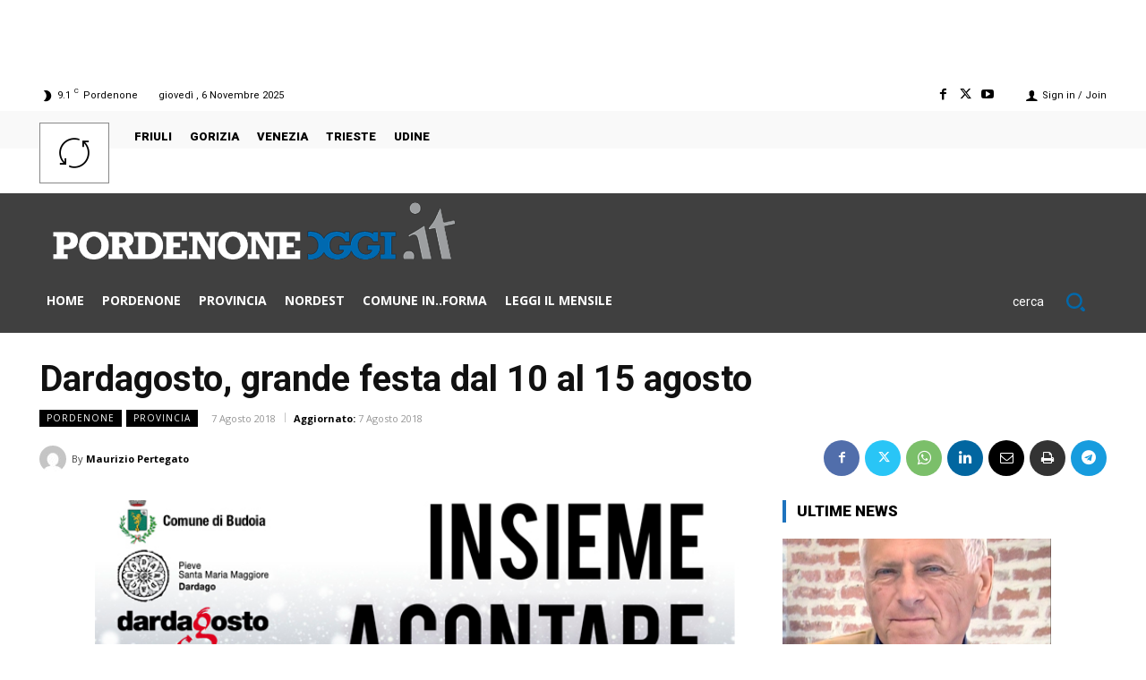

--- FILE ---
content_type: text/css
request_url: https://www.diariodelwebsrl.it/assets/pordenoneoggi/style.css?v=20251106
body_size: 535
content:
/* GAM */
#div-gpt-ad-INTER{line-height:0;}
#div-gpt-ad-LDB1{min-height:90px; background:#fff; padding: 5px 0;text-align:center; clear:both; margin:0 auto; border-bottom: 1px solid #fff;}
[id^="div-gpt-ad-INARTICLE"] {margin:40px auto; text-align:center; clear:both; min-height:250px;}
[id^="div-gpt-ad-INFEED"] {margin:40px auto; text-align:center; clear:both;background:#f0f0f0;padding:15px 0; min-height: 90px;}
#div-gpt-ad-SMPU1, #div-gpt-ad-SMPU2, #div-gpt-ad-MPU1, #div-gpt-ad-MPU2, #div-gpt-ad-MPU3{min-height: 250px;}

@media screen and (max-width: 479px) {
	[id^="div-gpt-ad-INARTICLE"] {background:#f0f0f0;padding:15px 0;}
	[id^="div-gpt-ad-INFEED"] {min-height:250px;}
	#div-gpt-ad-LDB1{min-height:100px;}
}

/* GOOGLE CMP FIX */
.fc-consent-root .fc-close {right:auto !important; left: 0px !important;}
.fc-consent-root .fc-choice-dialog .fc-primary-button {height: 38px !important; padding: 0 20px !important;	margin: 6px !important;	cursor: pointer !important;	display: flex !important; align-items: center !important; justify-content: center !important;	animation: cmp-pulse 2s infinite;}
.fc-consent-root .fc-choice-dialog .fc-primary-button .fc-button-background {background-color: #007BFF !important;	border-radius: 14px !important;	height: 100% !important; box-shadow: 0 0 10px rgba(0, 123, 255, 0.4) !important; transition: none !important;}
.fc-consent-root .fc-choice-dialog .fc-primary-button .fc-button-label {font-size: 16px !important;	font-weight: bold !important; color: white !important; text-transform: uppercase !important; letter-spacing: 0 !important; margin: 0 !important;}
.fc-consent-root .fc-choice-dialog .fc-secondary-button:hover .fc-button-background {filter: none !important; background-color: transparent !important; box-shadow: none !important;}
.fc-consent-root .fc-choice-dialog .fc-secondary-button:hover .fc-button-label {color: #444 !important;}
.fc-consent-root .fc-choice-dialog .fc-secondary-button .fc-button-background {background-color: transparent !important; border-radius: 14px !important; height: 100% !important;}
.fc-consent-root .fc-choice-dialog .fc-secondary-button .fc-button-label {font-size: 13px !important; color: #444 !important; font-weight: normal !important;}
.fc-consent-root .fc-data-preferences-dialog .fc-primary-button .fc-button-background {background-color: transparent !important; border-radius: 14px !important; height: 100% !important; box-shadow: none !important;}
.fc-consent-root .fc-data-preferences-dialog .fc-primary-button .fc-button-label {font-size: 13px !important; color: #444 !important; font-weight: normal !important;}
.fc-consent-root .fc-data-preferences-dialog .fc-secondary-button {height: 38px !important; padding: 0 20px !important; margin: 6px !important; cursor: pointer !important; display: flex !important; align-items: center !important; justify-content: center !important; animation: cmp-pulse 2s infinite;}
.fc-consent-root .fc-data-preferences-dialog .fc-secondary-button .fc-button-background {background-color: #007BFF !important; border-radius: 14px !important; height: 100% !important; box-shadow: 0 0 10px rgba(0, 123, 255, 0.4) !important; transition: none !important;}
.fc-consent-root .fc-data-preferences-dialog .fc-secondary-button .fc-button-label {font-size: 16px !important;	font-weight: bold !important; color: white !important; text-transform: uppercase !important; letter-spacing: 0 !important; margin: 0 !important;}

@keyframes cmp-pulse {
	0% {
		box-shadow: 0 0 0 0 rgba(0,123,255,0.7);
	}

	70% {
		box-shadow: 0 0 0 12px rgba(0,123,255,0);
	}

	100% {
		box-shadow: 0 0 0 0 rgba(0,123,255,0);
	}
}

--- FILE ---
content_type: application/javascript
request_url: https://www.diariodelwebsrl.it/assets/pordenoneoggi/1.1.5.js
body_size: 7277
content:
// Funzione per controllare se localStorage è disponibile
function isLocalStorageAvailable() {
    try {
        localStorage.setItem('test', 'test');
        localStorage.removeItem('test');
        return true;
    } catch(e) {
        return false;
    }
}

// Funzione per aggiornare l'ultima visita nel localStorage
function aggiornaUltimaVisita() {
    if (isLocalStorageAvailable()) {
        const oraCorrente = new Date();
        localStorage.setItem('ultimaVisita', oraCorrente.toISOString());
    }
}

// Funzione per controllare la visita precedente
function controllaVisita() {
    if (!isLocalStorageAvailable()) {
        // Se localStorage non è disponibile, gestisci di conseguenza
        return false; // o true, a seconda delle tue esigenze
    }

    const oraCorrente = new Date();
    const ultimaVisita = localStorage.getItem('ultimaVisita');
    const dataUltimaVisita = ultimaVisita ? new Date(ultimaVisita) : null;
    const differenzaMinuti = dataUltimaVisita ? (oraCorrente - dataUltimaVisita) / (1000 * 60) : null;

    return differenzaMinuti === null || differenzaMinuti > 60;
}

// Controlla se l'ultimo interstitial è stato erogato negli ultimi 5 minuti
const ddwErogaIntersitial = controllaVisita();
console.log('[DDW] Eroga Intersitial:', ddwErogaIntersitial);

// Funzione AdKaora
function inserisciAdKaoraScript() {
	console.log("[DDW] AdKaora OK");

	const scriptSrc = "https://cdn.adkaora.space/diariodelweb/generic/prod/adk-init.js";

	// Verifica se lo script è già stato inserito
	if (!document.querySelector(`script[src*="${scriptSrc}"]`)) {
		const adkScript = document.createElement('script');
		adkScript.src = scriptSrc;
		adkScript.type = "text/javascript";
		adkScript.defer = true;
		adkScript.setAttribute("data-version", "v3");

		document.head.appendChild(adkScript);
	}
}

// Controllo se l'utente è loggato
const bodyClasses = document.body.classList;
const dwebIsUserLoggedIn = bodyClasses.contains('logged-in');
console.log("[DDW] User logged in:", dwebIsUserLoggedIn);

var currentPageUrl = window.location.href;

// Definizione dei nomi degli annunci
const adNames = [
  "div-gpt-ad-INARTICLE1",
  "div-gpt-ad-INARTICLE2",
  "div-gpt-ad-INARTICLE3",
  "div-gpt-ad-INARTICLE4",
  "div-gpt-ad-INFEED1",
  "div-gpt-ad-INFEED2",
  "div-gpt-ad-INFEED3"
];
		
// Ricerca degli annunci sulla pagina e creazione di un array di booleani
const adExists = adNames.map(name => !!document.getElementById(name));
		
// Output dei risultati della ricerca
adNames.forEach((name, i) => {
  console.log(`[DDW] ${name} is not null? ${adExists[i]}`);
});

// Determinazione del numero di annunci InArticle stampati
var ddwAdvNumPrintedInArticle = 0;

if (adExists[3]) {
	   ddwAdvNumPrintedInArticle = 4;
	} else if (adExists[2]) {
	   ddwAdvNumPrintedInArticle = 3;
	} else if (adExists[1]) {
	   ddwAdvNumPrintedInArticle = 2;
	} else if (adExists[0]) {
	   ddwAdvNumPrintedInArticle = 1;
	}

console.log('[DDW] Number InArticle? ', ddwAdvNumPrintedInArticle);

// Definizione della variabile ddwAdvPageType
var ddwAdvPageType;

// Controllo della pagina attuale
if (document.querySelector('body.home')) {
  ddwAdvPageType = "home";
} else if (document.querySelector('body.category')) {
  ddwAdvPageType = "category";
} else if (document.querySelector('body.single-post')) {
  ddwAdvPageType = "articolo_standard";
} else {
  ddwAdvPageType = "altro";
}

console.log("[DDW] Page Type:", ddwAdvPageType);

var pbjs=pbjs||{};
pbjs.que=pbjs.que||[];

var ddwAdv = {

  cfg: {
    gam: {site: 'pordenoneoggi', regione: 'Friuli Venezia Giulia'},
    device: {is_mobile: null, type: 'web'},
    cur_page: {
      num_printed_in_article: typeof ddwAdvNumPrintedInArticle !== 'undefined' && !isNaN(ddwAdvNumPrintedInArticle) ? parseInt(ddwAdvNumPrintedInArticle) : 0,
      page_type: typeof ddwAdvPageType !== 'undefined' ? ddwAdvPageType : 'altro'
    },
    timeout: {bidder: 3000, failsafe: 3100},
    ad_request_sent: {gam: false, aps: false, prebid: false},
    outbrain: {status: 'no_loaded'},
	cmp_consent: {status: 'null'},
    aps: {enable: true, slots: [], schain: {complete: 1, ver: '1.0', nodes: [{asi: 'diariodelwebsrl.it', sid: '62', hp: 1}]}},
    prebid: {
      enable: true,
      priceGranularity: {
        "buckets": [
          {"precision": 2, "max": 5, "increment": 0.01},
          {"precision": 2, "max": 8, "increment": 0.05},
          {"precision": 2, "max": 20, "increment": 0.10},
          {"precision": 2, "max": 50, "increment": 0.50}
        ]
      },
      userSync: {
		  filterSettings:{all:{bidders:'*',filter:'include'}},
		  userIds: [
			{name: 'criteo'},
			{name: 'id5Id', params: {partner: 782}, storage: {type: 'html5', name: 'id5id', expires: 90, refreshInSeconds: 8*3600}},
			{name: 'lotamePanoramaId'},
			{name: 'sharedId', storage: {type: 'cookie', name: '_sharedID', expires: 365}},
			{name: 'teadsId', params: {pubId: 13239}}
	      ]
      },
      schain: {validation: 'strict', config: {ver: '1.0', complete: 1, nodes: [{asi: 'diariodelwebsrl.it', sid: '62', hp: 1}]}},
      bids: {
        criteo: {"networkId": 7453}
	  },
      slots: []
    },
    adunit_specs: {}
  },
  setCfgDevice: function() {
	ddwAdv.cfg.device.is_mobile = /Mobile|Android|iP(hone|od)|IEMobile|BlackBerry|Kindle|Silk-Accelerated|(hpw|web)OS|Opera M(obi|ini)/i.test(navigator.userAgent);
	ddwAdv.cfg.device.type = ddwAdv.cfg.device.is_mobile ? 'mob': 'web';
	console.log('[DDW] Device Type: ', ddwAdv.cfg.device.type);
  },
  setAdUnitsSpecs: function() {
    adunit_specs = {
      "LDB1": {
        "path": '/4435307/pordenoneoggi_'+ddwAdv.cfg.device.type+'_ldb1',
        "div": 'div-gpt-ad-LDB1',
		"pos": 4,
        "name": 'ldb1',
        "collapseEmpty": false,
        "sizes": ddwAdv.cfg.device.is_mobile ? [
          [320, 100], [320, 50]
        ] : [
          [728, 90], [970, 90]
        ],
        "position": "atf",
        "aps": {"enable": true},
        "prebid": {
          "enable": true,
          "bids": {
            "criteo": {"enable": true}
		  }
        },
        "adStatus": "request_no_sent"
      },
      "FloorAd": {
        "path": '/4435307/pordenoneoggi_'+ddwAdv.cfg.device.type+'_floorad',
        "div": 'div-gpt-ad-FLOORAD',
		"pos": 1,
        "name": 'floorad',
        "collapseEmpty": true,
        "sizes": ddwAdv.cfg.device.is_mobile ? [
          [320, 50], [320, 100]
        ] : [
          [728, 90]
        ],
        "position": "atf",
        "aps": {"enable": true},
        "prebid": {
          "enable": true,
          "bids": {
            "criteo": {"enable": true}
		  }
        },
        "adStatus": "request_no_sent"
      },
      "MPU1": {
        "path": '/4435307/pordenoneoggi_'+ddwAdv.cfg.device.type+'_mpu1',
        "div": 'div-gpt-ad-MPU1',
		"pos": 6,
        "name": 'mpu1',
        "collapseEmpty": false,
        "sizes": [[300, 250]],
        "position": ddwAdv.cfg.device.is_mobile ? "btf" : "atf",
        "aps": {"enable": true},
        "prebid": {
          "enable": true,
          "bids": {
            "criteo": {"enable": true}
          }
        },
        "adStatus": "request_no_sent"
      },
	  "MPU2": {
        "path": '/4435307/pordenoneoggi_'+ddwAdv.cfg.device.type+'_mpu2',
        "div": 'div-gpt-ad-MPU2',
		"pos": 6,
        "name": 'mpu2',
        "collapseEmpty": false,
        "sizes": [[300, 250]],
        "position": ddwAdv.cfg.device.is_mobile ? "btf" : "atf",
        "aps": {"enable": true},
        "prebid": {
          "enable": true,
          "bids": {
            "criteo": {"enable": true}
          }
        },
        "adStatus": "request_no_sent"
      }
    }
    if (adExists[4]) {
      var adunit_specs = Object.assign({}, adunit_specs, {
	      "INFEED1": {
	        "path": '/4435307/pordenoneoggi_'+ddwAdv.cfg.device.type+'_infeed1',
	        "div": 'div-gpt-ad-INFEED1',
			"pos": 3,
	        "name": 'infeed1',
	        "collapseEmpty": false,
	        "sizes": ddwAdv.cfg.device.is_mobile ? [
	          [300, 250]
	        ] : [
	          [728, 90], [300, 250]
	        ],
	        "position": "atf",
	        "aps": {"enable": true},
			"prebid": {
				"enable": true,
				"bids": {
					"criteo": {"enable": true}
				}
	        },
	        "adStatus": "request_no_sent"
		  },
      });
    }
    if (adExists[5]) {
      var adunit_specs = Object.assign({}, adunit_specs, {
	      "INFEED2": {
	        "path": '/4435307/pordenoneoggi_'+ddwAdv.cfg.device.type+'_infeed2',
	        "div": 'div-gpt-ad-INFEED2',
			"pos": 3,
	        "name": 'infeed2',
	        "collapseEmpty": false,
	        "sizes": ddwAdv.cfg.device.is_mobile ? [
	          [300, 250]
	        ] : [
	          [728, 90], [300, 250]
	        ],
	        "position": "atf",
	        "aps": {"enable": true},
			"prebid": {
				"enable": true,
				"bids": {
					"criteo": {"enable": true}
				}
	        },
	        "adStatus": "request_no_sent"
		  },
      });
    }
    if (adExists[6]) {
      var adunit_specs = Object.assign({}, adunit_specs, {
	      "INFEED3": {
	        "path": '/4435307/pordenoneoggi_'+ddwAdv.cfg.device.type+'_infeed3',
	        "div": 'div-gpt-ad-INFEED3',
			"pos": 3,
	        "name": 'infeed3',
	        "collapseEmpty": false,
	        "sizes": ddwAdv.cfg.device.is_mobile ? [
	          [300, 250]
	        ] : [
	          [728, 90], [300, 250]
	        ],
	        "position": "atf",
	        "aps": {"enable": true},
			"prebid": {
				"enable": true,
				"bids": {
					"criteo": {"enable": true}
				}
	        },
	        "adStatus": "request_no_sent"
		  },
      });
    }
	if (ddwAdv.cfg.cur_page.num_printed_in_article >= 1) {
      var adunit_specs = Object.assign({}, adunit_specs, {
	      "InArticle1": {
	        "path": '/4435307/pordenoneoggi_'+ddwAdv.cfg.device.type+'_inarticle1',
	        "div": 'div-gpt-ad-INARTICLE1',
			"pos": 1,
	        "name": 'inarticle1',
	        "collapseEmpty": false,
	        "sizes": ddwAdv.cfg.device.is_mobile ? [
	          [300, 250], [300, 600], [320, 480]
	        ] : [
	          [300, 250]
	        ],
	        "position": "atf",
          "aps": {"enable": true},
	        "prebid": {
	          "enable": true,
	          "bids": {
	            "criteo": {"enable": true},
				"teads": {"enable": true, placementId: 229088, pageId: 212668} //smart6
	 		  }
	        },
	        "adStatus": "request_no_sent"
          }
      });
    }
    if (ddwAdv.cfg.cur_page.num_printed_in_article >= 2) {
        var adunit_specs = Object.assign({}, adunit_specs, {
	      "InArticle2": {
	        "path": '/4435307/pordenoneoggi_'+ddwAdv.cfg.device.type+'_inarticle2',
			"pos": 1,
	        "div": 'div-gpt-ad-INARTICLE2',
	        "name": 'inarticle2',
	        "collapseEmpty": false,
	        "sizes": ddwAdv.cfg.device.is_mobile ? [
	          [300, 250], [300, 600], [320, 480]
	        ] : [
	          [300, 250]
	        ],
	        "position": "atf",
	        "aps": {"enable": true},
	        "prebid": {
	          "enable": true,
	          "bids": {
	            "criteo": {"enable": true},
				"teads": {"enable": true, placementId: 229087, pageId: 212667}
	          }
	        },
	        "adStatus": "request_no_sent"
          }
        });
    }
    if (ddwAdv.cfg.cur_page.num_printed_in_article >= 3) {
        var adunit_specs = Object.assign({}, adunit_specs, {
	      "InArticle3": {
	        "path": '/4435307/pordenoneoggi_'+ddwAdv.cfg.device.type+'_inarticle3',
			"pos": 3,
	        "div": 'div-gpt-ad-INARTICLE3',
	        "name": 'inarticle3',
	        "collapseEmpty": false,
	        "sizes": ddwAdv.cfg.device.is_mobile ? [
	          [300, 250], [300, 600], [320, 480]
	        ] : [
	          [300, 250]
	        ],
	        "position": "atf",
	        "aps": {"enable": true},
	        "prebid": {
	          "enable": true,
	          "bids": {
	            "criteo": {"enable": true},
				"teads": {"enable": true, placementId: 229087, pageId: 212667}
	          }
	        },
	        "adStatus": "request_no_sent"
          }
        });
    }
	if (ddwAdv.cfg.cur_page.num_printed_in_article >= 4) {
        var adunit_specs = Object.assign({}, adunit_specs, {
	      "InArticle4": {
	        "path": '/4435307/pordenoneoggi_'+ddwAdv.cfg.device.type+'_inarticle4',
			"pos": 3,
	        "div": 'div-gpt-ad-INARTICLE4',
	        "name": 'inarticle4',
	        "collapseEmpty": false,
	        "sizes": ddwAdv.cfg.device.is_mobile ? [
	          [300, 250], [300, 600], [320, 480]
	        ] : [
	          [300, 250]
	        ],
	        "position": "atf",
	        "aps": {"enable": true},
	        "prebid": {
	          "enable": true,
	          "bids": {
	            "criteo": {"enable": true},
				"teads": {"enable": true, placementId: 229087, pageId: 212667}
	          }
	        },
	        "adStatus": "request_no_sent"
          }
        });
    }
	ddwAdv.cfg.adunit_specs = adunit_specs;
  },

  setApsSlots: function() {
    Object.keys(ddwAdv.cfg.adunit_specs).forEach(function(key) {
      if (ddwAdv.cfg.adunit_specs[key]['aps']['enable']) {
        ddwAdv.cfg.aps.slots.push({
          slotID: ddwAdv.cfg.adunit_specs[key]['div'],
          slotName: ddwAdv.cfg.adunit_specs[key]['path'],
          sizes: ddwAdv.cfg.adunit_specs[key]['sizes']
        })
      }
    });
  },
  // NEW
  setPrebidSlots: function() {
    Object.keys(ddwAdv.cfg.adunit_specs).forEach(function(key) {
      if (ddwAdv.cfg.adunit_specs[key]['prebid']['enable']) {
        var bids = [];
        if (ddwAdv.cfg.adunit_specs[key]['prebid']['bids']['criteo'] && ddwAdv.cfg.adunit_specs[key]['prebid']['bids']['criteo']['enable']) {
          bids.push({
            bidder: "criteo",
            params: {
              "networkId": ddwAdv.cfg.prebid.bids.criteo.networkId,
            }
          });
        }
        if (ddwAdv.cfg.adunit_specs[key]['prebid']['bids']['ogury'] && ddwAdv.cfg.adunit_specs[key]['prebid']['bids']['ogury']['enable']) {
          bids.push({
            bidder: "ogury",
            params: {
			  "adUnitId": ddwAdv.cfg.adunit_specs[key]['prebid']['bids']['ogury']['adUnitId'],
			  "assetKey": ddwAdv.cfg.adunit_specs[key]['prebid']['bids']['ogury']['assetKey']
            }
          });
        }
		if (ddwAdv.cfg.adunit_specs[key]['prebid']['bids']['rubicon'] && ddwAdv.cfg.adunit_specs[key]['prebid']['bids']['rubicon']['enable']) {
          bids.push({
            bidder: "rubicon",
            params: {
              "accountId": ddwAdv.cfg.prebid.bids.rubicon.accountId,
              "siteId": ddwAdv.cfg.prebid.bids.rubicon.siteId,
              "zoneId": ddwAdv.cfg.prebid.bids.rubicon.zoneId,
              "position": ddwAdv.cfg.adunit_specs[key]['position']
            }
          });
        }
		if (ddwAdv.cfg.adunit_specs[key]['prebid']['bids']['seedtag'] && ddwAdv.cfg.adunit_specs[key]['prebid']['bids']['seedtag']['enable']) {
          bids.push({
            bidder: "seedtag",
            params: {
              publisherId: ddwAdv.cfg.adunit_specs[key]['prebid']['bids']['seedtag']['publisherId'],
              adUnitId: ddwAdv.cfg.adunit_specs[key]['prebid']['bids']['seedtag']['adUnitId'],
              placement: ddwAdv.cfg.adunit_specs[key]['prebid']['bids']['seedtag']['placement']
            }
          });
        }
		if (ddwAdv.cfg.adunit_specs[key]['prebid']['bids']['teads'] && ddwAdv.cfg.adunit_specs[key]['prebid']['bids']['teads']['enable']) {
          bids.push({
            bidder: "teads",
            params: {
              placementId: ddwAdv.cfg.adunit_specs[key]['prebid']['bids']['teads']['placementId'],
              pageId: ddwAdv.cfg.adunit_specs[key]['prebid']['bids']['teads']['pageId']
            }
          });
        }

        ddwAdv.cfg.prebid.slots.push({
          code: ddwAdv.cfg.adunit_specs[key]['div'],
          mediaTypes: {
            banner: {
              pos: ddwAdv.cfg.adunit_specs[key]['pos'],
              sizes: ddwAdv.cfg.adunit_specs[key]['sizes']
            }
          },
          bids: bids
        });
      }
    });
  },
  initCfg: function() {
    ddwAdv.setCfgDevice();
    ddwAdv.setAdUnitsSpecs();
    ddwAdv.setApsSlots();
    ddwAdv.setPrebidSlots();
  },
	// NEW
	initGam: function() {
		console.log('[DDW] Init GAM');
		window.googletag = window.googletag || {
	      cmd: []
	    };
	    googletag.cmd.push(function() {
	      Object.keys(ddwAdv.cfg.adunit_specs).forEach(function(key) {
			googletag.defineSlot(
	          ddwAdv.cfg.adunit_specs[key]['path'],
	          ddwAdv.cfg.adunit_specs[key]['sizes'],
	          ddwAdv.cfg.adunit_specs[key]['div']
	        ).addService(
	          googletag.pubads()
	        ).setTargeting(
	          "pos", ddwAdv.cfg.adunit_specs[key]['name']
	        ).setTargeting(
	          "area", ddwAdv.cfg.adunit_specs[key]['position']
	        ).setCollapseEmptyDiv(ddwAdv.cfg.adunit_specs[key]['collapseEmpty'],ddwAdv.cfg.adunit_specs[key]['collapseEmpty']);
	      });
	      googletag.pubads().setTargeting("regione", ddwAdv.cfg.gam.regione);
	      googletag.pubads().setTargeting("sito", ddwAdv.cfg.gam.site);
	      googletag.pubads().setTargeting("pagina", ddwAdv.cfg.cur_page.page_type);
	      googletag.pubads().setTargeting("refresh", window.location.search.includes('refresh_ce') ? 'si' : 'no');
		  googletag.pubads().setTargeting("cmp_consent", ddwAdv.cfg.cmp_consent.status);
	
	      googletag.pubads().collapseEmptyDivs();
	      googletag.pubads().disableInitialLoad();
	      googletag.pubads().setCentering(true);
	      googletag.pubads().enableSingleRequest();
	      googletag.enableServices();
	    });
	},
	initAps: function() {
		console.log('[DDW] Init APS');
		if( !ddwAdv.cfg.aps.enable ) return;
	
	    !function(a9,a,p,s,t,A,g){if(a[a9])return;function q(c,r){a[a9]._Q.push([c,r])}a[a9]={init:function(){q("i",arguments)},fetchBids:function(){q("f",arguments)},setDisplayBids:function(){},targetingKeys:function(){return[]},_Q:[]};A=p.createElement(s);A.async=!0;A.src=t;g=p.getElementsByTagName(s)[0];g.parentNode.insertBefore(A,g)}("apstag",window,document,"script","https://c.amazon-adsystem.com/aax2/apstag.js");
	
	    apstag.init({
	      pubID: '75583922-8fd7-4286-91dd-dabe74d6b823',
	      adServer: 'googletag',
	      timeout: 2000,
	      schain: ddwAdv.cfg.aps.schain
	    });
	},
	initPrebid: function() {
		console.log('[DDW] Init Prebid');
		if(!ddwAdv.cfg.prebid.enable) return;
	
		pbjs.bidderSettings = {
			standard: {storageAllowed:true},
		    appnexus: {bidCpmAdjustment: function(bidCpm, bid) {return bidCpm * 0.97;}},
			criteo: {bidCpmAdjustment: function(bidCpm, bid) {return bidCpm;}},
		    ogury: {bidCpmAdjustment: function(bidCpm, bid) {return bidCpm * 0.9;}},
		    rubicon: {bidCpmAdjustment: function(bidCpm, bid) {return bidCpm;}},
		    teads: {bidCpmAdjustment: function(bidCpm, bid) {return bidCpm * 0.97;}}
		};

	    pbjs.que.push(function() {
	      pbjs.setConfig({
			enableTIDs:true,
			enableSendAllBids: false,
			useBidCache: true,
	        bidderTimeout: ddwAdv.cfg.timeout.bidder,
	        priceGranularity: ddwAdv.cfg.prebid.priceGranularity,
			targetingControls: {allowTargetingKeys: ['BIDDER', 'AD_ID', 'PRICE_BUCKET', 'SIZE', 'DEAL', 'SOURCE', 'FORMAT', 'UUID', 'CACHE_ID', 'CACHE_HOST', 'ADOMAIN']},
			pageUrl: window.location.href,
			currency: {adServerCurrency: 'EUR', defaultRates:{USD:{EUR:0.9262}}},
	        rubicon: {singleRequest: true, netRevenue: true},
			criteo: {fastBidVersion: 'none'},
			consentManagement: {gdpr: {cmpApi: 'iab', timeout: 500, defaultGdprScope: true}},
	        schain: ddwAdv.cfg.prebid.schain,
	        userSync: ddwAdv.cfg.prebid.userSync
	      });
	      pbjs.addAdUnits(ddwAdv.cfg.prebid.slots);
		});
	},

	//NEW
	sendGamRequest: function() {
		console.log('[DDW] Send GAM');
		if (ddwAdv.cfg.ad_request_sent.gam) {
		  	return;
	    }
	    ddwAdv.cfg.ad_request_sent.gam = true;
	
	    googletag.cmd.push(function() {
	      	googletag.pubads().refresh();

			// ===== SCHEDULER ASTE FLOORAD =====
			if (!dwebIsUserLoggedIn) {
				setInterval(function() {
					const floorCode = 'div-gpt-ad-FLOORAD';

					// 1) Reset stato Prebid (rimuove le risposte precedenti)
					if (pbjs.clearAuction) {
						pbjs.clearAuction();
					}

					// 2) Rimuovi targeting GPT precedente per FloorAd
					googletag.cmd.push(function() {
						const slot = googletag.pubads()
							.getSlots()
							.find(s => s.getSlotElementId() === floorCode);
						if (slot) {
							slot.clearTargeting();
						}
					});

					// 3) Nuova richiesta di bid solo per FloorAd
					pbjs.requestBids({
						adUnitCodes: [floorCode],
						bidsBackHandler: function() {
							// Applica il targeting Prebid fresco
							pbjs.setTargetingForGPTAsync([floorCode]);

							// 4) Refresh GPT solo per FloorAd
							googletag.cmd.push(function() {
								const slot = googletag.pubads()
									.getSlots()
									.find(s => s.getSlotElementId() === floorCode);
								if (slot) {
									googletag.pubads().refresh([slot]);
									console.log('[DDW] FloorAd auction completamente nuova eseguita');
								}
							});
						}
					});
				}, 30000);
			}
			// ===== FINE SCHEDULER =====					  
	    });
	
		let cpm, winner, bidder;
		var interStyle = 'si';
	
		googletag.pubads().addEventListener('slotRenderEnded', handleSlotRenderEnded);
	
	    function handleSlotRenderEnded(event) {
	      var slotId = event.slot.getSlotElementId();
          console.log('[DDW] Render ended slotId: ', slotId);
	      switch (slotId) {
	          case 'div-gpt-ad-INTER':
	            if (event.isEmpty) {
	              winner = false;
	              bidder = false;
	              cpm = false;
	            } else {
	              var advertiserId = event.advertiserId;
	              switch (advertiserId) {
	                case 18517747:
	                  winner = 'rubicon';
	                  bidder = false;
	                  cpm = false;
	                  interStyle = 'no';
	                  break;
	                case 4835358924:
	                  winner = 'prebid';
	                  var bids = pbjs.getHighestCpmBids([slotId]);
	                  bidder = bids[0].bidder;
	                  cpm = bids[0].cpm;
	
					  const includedBidders = ['appnexus','criteo','rubicon'];
						
					  if (includedBidders.includes(bidder)) {
					    interStyle = 'si';
					  }
	
	                  break;
	                default:
	                  winner = false;
	                  bidder = false;
	                  cpm = false;
	                  break;
	              }
	            }
	            console.log('[DDW] INTER advId: ', event.advertiserId);
	            console.log('[DDW] INTER winner: ', winner);
	            console.log('[DDW] INTER bidder: ', bidder);
	            console.log('[DDW] INTER cpm: ', cpm);
	            if (interStyle === 'si') {
	              ddwAdv.activateInterstitial();
				  aggiornaUltimaVisita();
				}
	            break;
	          default:
	            break;
	      }
	    }
	    googletag.pubads().addEventListener('slotOnload', function(event) {
	        if (event.slot.getSlotElementId() === 'div-gpt-ad-FLOORAD') {
	          ddwAdv.activateStyleFloorAd();
	        }
	    });
	},

	// NEW
	sendApsRequest: function() {
	  if (!ddwAdv.cfg.aps.enable) {
	    ddwAdv.cfg.ad_request_sent.aps = true;
	    return Promise.resolve();
	  }
	
	  return new Promise(function(resolve, reject) {
	    apstag.fetchBids({
	      slots: ddwAdv.cfg.aps.slots
	    }, function(bids) {
	      apstag.setDisplayBids();
	      ddwAdv.cfg.ad_request_sent.aps = true;
	      resolve();
	    });
		console.log('[DDW] Send APS');
	  });
	},
	
	// NEW
	sendPrebidRequest: function() {
	  if (!ddwAdv.cfg.prebid.enable) {
	    ddwAdv.cfg.ad_request_sent.prebid = true;
	    return Promise.resolve();
	  }
	
	  return new Promise(function(resolve, reject) {
	    pbjs.requestBids({
	      bidsBackHandler: function() {
	        pbjs.setTargetingForGPTAsync();
	        ddwAdv.cfg.ad_request_sent.prebid = true;
	        resolve();
	      }
	    });
		console.log('[DDW] Send Prebid');
	  });
	},
	
  	// NEW
	sendParallelBidsRequests: function() {
	  var apsPromise = ddwAdv.sendApsRequest();
	  var prebidPromise = ddwAdv.sendPrebidRequest();
	
	  // Set a timer to execute sendGamRequest() after 4 seconds
	  var timer = setTimeout(function() {
	    ddwAdv.sendGamRequest();
	  }, 5000);
  
	  Promise.all([apsPromise, prebidPromise])
	    .then(function() {
	      clearTimeout(timer); // Clear the timer if the promises are resolved
	      ddwAdv.sendGamRequest();
	    })
	    .catch(function(error) {
	      ddwAdv.sendGamRequest();
	      console.error(error);
	    });
	},

	addScriptsOutbrain: function() {
		console.log('[DDW] Send Outbrain');
		if (ddwAdv.cfg.outbrain.status === 'loaded') {
	        return;
	    }
	    ddwAdv.cfg.outbrain.status = 'loaded';
	    
	    var script = document.createElement('script');
	    script.src = 'https://widgets.outbrain.com/outbrain.js';
	    script.type = 'text/javascript';
	    script.defer = true;
	
	    var existingScript = document.getElementsByTagName('script')[0];
	    existingScript.parentNode.insertBefore(script, existingScript);
	},	

	// NEW
	activateAds: function() {
		ddwAdv.sendParallelBidsRequests();

		// DDW attivo Outbrain per il post
		if (ddwAdv.cfg.cur_page.page_type == "articolo_standard") {
			ddwAdv.addScriptsOutbrain();
		}
	},

	// NEW
	closeInterstitial: function() {
	    const interstitial = document.getElementById('div-gpt-ad-INTER');
	    if (interstitial) {
	      interstitial.style.display = 'none';
	  
	      const closer = document.getElementById('div-gpt-ad-INTER-Closer');
	      if (closer) {
	        closer.remove();
	      }
	  
	      const background = document.getElementById('div-gpt-ad-INTER-Bkg');
	      if (background) {
	        background.remove();
	      }
	    }
	},
  
	// NEW
	activateInterstitial: function() {
		 // Verifica se l'elemento esiste
	     var eleInter = document.getElementById('div-gpt-ad-INTER');
	     if(!eleInter) {
	       return;
	     }
	
	     // Crea il div di sfondo dell'interstitial
	     var eleInterBg = document.createElement('div');
	     eleInterBg.setAttribute("id", "div-gpt-ad-INTER-Bkg");
	     eleInterBg.style.cssText = 'z-index: 2147483646; padding:0; position: fixed; left: 0px; top: 0px; right:0; bottom:0; background-color:rgb(39 39 39 / 72%)';
	     document.body.appendChild(eleInterBg);
	
	     // Imposta lo stile dell'interstitial
	     eleInter.style.cssText = 'display: inline-block;';
	
		  var winWidth = window.innerWidth || document.documentElement.clientWidth || document.body.clientWidth;
		  var winHeight = window.innerHeight || document.documentElement.clientHeight || document.body.clientHeight;
		
		  var eleInterPosTop = Math.round((winHeight - eleInter.offsetHeight) / 2);
		  var eleInterPosLeft = Math.round((winWidth - eleInter.offsetWidth) / 2);
		
		  var eleInterClosePosTop = eleInterPosTop - 23;
		  var eleInterClosePosRight = eleInterPosLeft - 8;
		  if (eleInterClosePosRight < 0) {
		    eleInterClosePosRight = 0;
		  }

	      eleInter.style.cssText = 'min-width:320px; z-index: 2147483647; padding:0px; position: fixed; left: 50%; top: 50%; transform: translate(-50%, -50%);';
		
		  var countdown_s = 3;
		
		  // Crea l'elemento di chiusura dell'interstitial
		  var eleInterClose = document.createElement('a');
		  eleInterClose.setAttribute("id", "div-gpt-ad-INTER-Closer");
		  eleInterClose.style.cssText = 'z-index: 2147483646; top: 10px; right: 10px; position: fixed; padding: 0;color: #fff; border-radius:16px; background-color: transparent; line-height: 32px;display:inline-block; text-align:center; font-size: 24px;font-stretch: expanded;font-weight: 600;cursor: pointer; width:32px; height:32px;box-shadow: 0px 0px 2px 1px #fff';
		  document.body.appendChild(eleInterClose);
		
		  // Funzione per il countdown dell'elemento di chiusura
		  var closerCountdown = function() {
		    countdown_s--;
		    if (countdown_s > 0) {
		      eleInterClose.innerHTML = countdown_s;
		      setTimeout(closerCountdown, 1000);
		    } else {
		      eleInterClose.innerHTML = 'X';
		      eleInterClose.onclick = ddwAdv.closeInterstitial;
		      setTimeout(ddwAdv.closeInterstitial, 10000);
		    }
		  };
		
		  // Inizia il countdown dell'elemento di chiusura
		  eleInterClose.innerHTML = countdown_s;
		  setTimeout(closerCountdown, 1000);
	},

	// NEW
	activateStyleFloorAd: function() {
	  const el = document.querySelector('#div-gpt-ad-FLOORAD');
	  if (!el) {
	    return;
	  }
	
	  const cssText = 'z-index: 2147483645; margin: auto; padding: 0; position: fixed; left: 0; right: 0; bottom: 0; max-width: 729px; background-color: #fff; border-top: 1px solid #eee;';
	  Object.assign(el.style, { cssText });
	
	  const elCloser = document.createElement('a');
	  elCloser.textContent = 'X';
	  Object.assign(elCloser.style, {
	    position: 'absolute',
	    backgroundColor: '#fff',
	    top: '-36px',
	    height: '36px',
	    padding: '6px 12px',
	    color: '#222',
	    borderRadius: '6px 0 0 0',
	    lineHeight: '24px',
	    fontSize: '16px',
	    fontStretch: 'expanded',
	    fontWeight: 600,
	    right: 0,
	    zIndex: 999999,
	    borderTop: '1px solid #eee',
	    borderRight: '1px solid #eee',
	    borderLeft: '1px solid #eee',
	    cursor: 'pointer',
	  });
	  elCloser.addEventListener('click', () => {
	    el.style.cssText = '';
	    elCloser.remove();
	  });
	  el.appendChild(elCloser);
	},

	// NEW
	run: function() {
		if (window.location.pathname.indexOf("/login/") === -1) {
			// Inizializzazioni configurazioni
		    ddwAdv.initCfg();
	  
		    // Inizializza bidders
		    ddwAdv.initGam();
		    ddwAdv.initAps();
		    ddwAdv.initPrebid();
	
			ddwAdv.activateAds();
		}  else {
			// Elenco degli ID degli elementi da nascondere
		    var idsToHide = ["div-gpt-ad-LDB1", "div-gpt-ad-MPU1", "div-gpt-ad-MPU2", "div-gpt-ad-MPU3", "div-gpt-ad-FLOORAD", "div-gpt-ad-SKIN", "div-gpt-ad-INTER"];
	    
		    // Nascondi ciascun elemento
		    idsToHide.forEach(function(id) {
		        var element = document.getElementById(id);
		        if (element) {
		            element.style.display = "none";
		        }
		    });
		}
	}
};

// Make sure that the properties exist on the window.
window.googlefc = window.googlefc || {};
window.googlefc.ccpa = window.googlefc.ccpa || {}
window.googlefc.callbackQueue = window.googlefc.callbackQueue || [];

window.googlefc.callbackQueue.push({
	"CONSENT_API_READY":
	() => window.__tcfapi('addEventListener', 2, function(tcData, listenerSuccess) {
		if (listenerSuccess && (tcData.eventStatus === 'tcloaded' || tcData.eventStatus === 'useractioncomplete')) {
			// Check device storage and access consent
			if (tcData.purpose.consents[1] === true && tcData.purpose.consents[3] === true && tcData.purpose.consents[4] === true) {
				console.log('[DDW] Consent OK');
				ddwAdv.cfg.cmp_consent.status = 'si';

				if (!dwebIsUserLoggedIn) {
					// Attivo formato Membrana
					const adwallScript = document.createElement("script");
					adwallScript.src = "https://cdn.membrana.media/pub_scripts/dlw/ym.js";
					adwallScript.async = true;
					document.head.appendChild(adwallScript);

					inserisciAdKaoraScript();
				}
			} else {
				console.log('[DDW] NO Consent');
				ddwAdv.cfg.cmp_consent.status = 'no';
			}

			// Attiva GA4 NTW
			gtag('config', 'G-394CXNSB1T');

    		// DDW Locali
    		gtag('config', 'G-8QNY4VBGYM');			

			ddwAdv.run();
		}
	})
});

--- FILE ---
content_type: application/javascript; charset=utf-8
request_url: https://fundingchoicesmessages.google.com/f/AGSKWxWdqwqljFn0p5fg3qDjFUNDsZ_bfz55n8TVBGxHXbLKj8No-GBGOXcIoTXBUX3UhGd8yH33Q0Rb0fP2glUZyAfnihFg-fnlhsWeK_hMO4DT4yM4wUNyu5oOZaVXe86cczVT6jaJSX2QaivqvaHP7tq0B7ueGUfmPEZ52dmOx--9dTwIi6k47JcLVcVi/_.co/ads?.videoad4./your-ad./adinsertionplugin./sponsor_ads.
body_size: -1282
content:
window['bcab4390-8138-42ed-9b7d-c2c1c8475117'] = true;